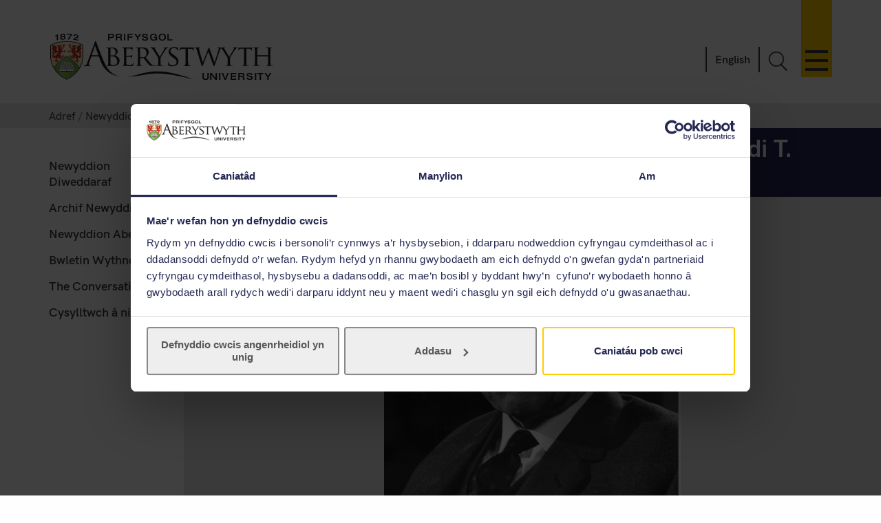

--- FILE ---
content_type: text/html; charset=UTF-8
request_url: https://www.aber.ac.uk/cy/news/archive/2021/10/title-248455-cy.html
body_size: 6265
content:
<!DOCTYPE html><!--[if lt IE 7]><html class="no-js lt-ie9 lt-ie8 lt-ie7" lang="cy-GB" prefix="og: http://ogp.me/ns#"><![endif]--><!--[if IE 7]><html class="no-js lt-ie9 lt-ie8" lang="cy-GB" prefix="og: http://ogp.me/ns#"><![endif]--><!--[if IE 8]><html class="no-js lt-ie9" lang="cy-GB" prefix="og: http://ogp.me/ns#"><![endif]--><!--[if gt IE 8]><!--><html class="no-js" lang="cy-GB" prefix="og: http://ogp.me/ns#"><!--<![endif]--><head><meta charset="UTF-8"/><meta http-equiv="X-UA-Compatible" content="ie=edge"/><title>Hydref&nbsp; :		Newyddion ,		Prifysgol Aberystwyth</title><meta name="viewport" content="width=device-width, initial-scale=1"><meta http-equiv="content-language" name="language" content="cy"><meta name="DCTERMS.modified" scheme="XSD.date" content="2022-01-26"/><meta name="section-id" content="62927"><!-- Place favicon.ico in the root directory --><link rel="shortcut icon" type="image/x-icon" href="/img/icons/favicon.ico"><link rel="stylesheet" href="/css2/app-v7.css" type="text/css" media="all"/><!-- Remove FOUC from no-js styling --><script>(function(H){H.className=H.className.replace(/\bno-js\b/,'js')})(document.documentElement);
var CookiebotCallback_OnDialogInit = function() {
	if (window.location.hostname.indexOf('cms') == 0) {
		Cookiebot.submitCustomConsent('Accept Preferences');
	};
};
</script><!--CookieStart--><script id="Cookiebot" src="https://consent.cookiebot.com/uc.js" data-cbid="49ca694e-5990-4dc8-9f93-00c2be21c0b1" type="text/javascript" data-culture="CY" async></script><!--CookieEnd--><!--[if lt IE 9]>
<script type="text/javascript" src="//ajax.googleapis.com/ajax/libs/jquery/1.11.3/jquery.min.js"></script>
<script src="/js2/ie8-plugins.min.js"></script>
<![endif]--><!-- For everything else --><script type="text/plain" data-cookieconsent="marketing">(function(w,d,s,l,i){w[l]=w[l]||[];w[l].push({'gtm.start':  new Date().getTime(),event:'gtm.js'});var f=d.getElementsByTagName(s)[0],  j=d.createElement(s),dl=l!='dataLayer'?'&l='+l:'';j.async=true;j.src=  '//www.googletagmanager.com/gtm.js?id='+i+dl;f.parentNode.insertBefore(j,f);})(window,document,'script','dataLayer','GTM-TTBTCP');</script></head><body><div id="page-start" class="site-wrapper"><!--noindex--><header id="banner" role="banner"><a id="skip-nav" href="#content-start" accesskey="S"></a><div class="inner"><a class="logo" href="/cy/" accesskey="1" title="Blaenddalen Prifysgol Aberystwyth"><picture><source type="image/svg+xml" srcset="/img/logo/au-logo.svg"/><img src="/img/logo/au-logo.png" srcset="/img/logo/au-logo.png, /img/logo/au-logo@2x.png 2x" alt="Aberystwyth University"/></picture></a><a id="nav-primary-toggle" href="#nav-primary" title="Dewislen"><span>Toggle menu</span></a><nav id="nav-primary"><!-- Different id to au-generic --><ul><li><a class="destination" href="/cy/study-with-us/?from=globalnavcy" accesskey="5">Astudio gyda ni</a><a href="javascript:void(0):" class="toggle-section" title="Ehangu neu gau Astudio gyda ni"><span></span></a><ul class="child children"><li><a class="destination" href="/cy/study-with-us/subjects/?from=globalnav">Ein Pynciau</a></li><li><a class="destination" href="//cyrsiau.aber.ac.uk/?from=globalnavcy">Chwilio am Gwrs</a></li><li><a class="destination" href="/cy/study-with-us/ug-studies/?from=globalnavcy">Israddedigion</a></li><li><a class="destination" href="/cy/study-with-us/ug-studies/hub/?from=globalnavcy">Hwb Aber</a></li><li><a class="destination" href="/cy/study-with-us/pg-studies/?from=globalnavcy">&Ocirc;l-raddedigion</a></li><li><a class="destination" href="/cy/study-with-us/open-days/?from=globalnavcy">Diwrnodau Agored</a></li><li><a class="destination" href="/cy/study-with-us/fees/?from=globalnavcy">Ffioedd a Chyllid</a></li><li><a class="destination" href="/cy/study-with-us/prospectus/?from=globalnavcy">Prospectws</a></li><li><a class="destination" href="/cy/study-with-us/accommodation/?from=globalnavcy">Llety</a></li><li><a class="destination" href="/cy/study-with-us/global-opportunities/?from=globalnavcy">Cyfleoedd Byd-eang</a></li><li><a class="destination" href="/cy/study-with-us/online-distance/?from=globalnav">Dysgu o Bell ac Ar-lein</a></li><li><a class="destination" href="/cy/lifelong-learning/?from=globalnavcy">Dysgu Gydol Oes</a></li><li><a class="destination" href="/cy/student/?from=globalnavcy">Myfyrwyr Presennol</a></li></ul></li><li><a class="destination" href="/cy/study-with-us/welsh-medium/?from=globalnavcy">Astudio trwy gyfrwng y Gymraeg</a></li><li><a class="destination" href="/cy/research/?from=globalnavcy" accesskey="7">Ymchwil</a><a href="javascript:void(0):" class="toggle-section" title="Ehangu neu gau Ymchwil"><span></span></a><ul class="child children"><li><a class="destination" href="https://research.aber.ac.uk/cy/">Porth Ymchwil Aberystwyth</a></li><li><a class="destination" href="/cy/rbi/staff-students/?from=globalnavcy">Cefnogaeth Ymchwil</a></li><li><a class="destination" href="/cy/rbi/business/?from=globalnavcy">Gweithio Gyda Ni</a></li></ul></li><li><a class="destination" href="/cy/news/?from=globalnavcy" accesskey="2">Newyddion</a><a href="javascript:void(0):" class="toggle-section" title="Ehangu neu gau Newyddion"><span></span></a><ul class="child children"><li><a href="/cy/news/?from=globalnavcy">Newyddion Diweddaraf</a></li><li><a href="/cy/news/archive/?from=globalnavcy">Archif Newyddion</a></li></ul></li><li><a class="destination" href="/cy/development/?from=globalnavcy">Alumni</a><a href="javascript:void(0):" class="toggle-section" title="Ehangu neu gau Alumni"><span></span></a><ul class="child children"><li><a class="destination" href="/cy/development/alumni/?from=globalnavcy">Gwasanaethau Alumni</a></li><li><a class="destination" href="/cy/development/support/?from=globalnavcy">Cefnogi Aber</a></li><li><a class="destination" href="/cy/development/alumni/update/?from=globalnavcy">Diweddaru eich manylion</a></li><li><a class="destination" href="/cy/development/osa/?from=globalnavcy">Cymdeithas Cyn-Fyfyrwyr</a></li></ul></li><li><a class="destination" href="/cy/discover-aberystwyth/?from=globalnavcy">Darganfod Aberystwyth</a><a class="toggle-section" href="javascript:void(0):" title="Ehangu neu gau Darganfod Aberystwyth"><span></span></a><ul class="child children"><li><a class="destination" href="https://www.aberystwythartscentre.co.uk/cy">Canolfan y Celfyddydau</a></li><li><a class="destination" href="/cy/visitors/?from=globalnavcy">Cynhadleddau a Digwyddiadau</a></li><li><a class="destination" href="/cy/discover-aberystwyth/life-on-campus/?from=globalnavcy">Bywyd ar Campws</a></li><li><a class="destination" href="/cy/discover-aberystwyth/maps-travel/?from=globalnavcy">Mapiau a Teithio</a></li><li><a class="destination" href="/cy/music/?from=globalnavcy">Cerdd Aber</a></li><li><a class="destination" href="/cy/sportscentre/?from=globalnavcy">Canolfan y Chwaraeon</a></li></ul></li><li><a class="destination" href="/cy/about-us/?from=globalnavcy">Amdanom Ni</a><a href="javascript:void(0):" class="toggle-section" title="Ehangu neu gau Amdanom Ni"><span></span></a><ul class="child children"><li><a class="destination" href="/cy/about-us/departments-faculties/?from=globalnavcy">Adrannau a Cyfadrannau</a></li><li><a class="destination" href="/cy/ccc/?from=globalnavcy">Coleg Cymraeg Cenedlaethol</a></li><li><a class="destination" href="/cy/staff/?from=globalnavcy">Gwybodaeth i Staff</a></li><li><a class="destination" href="/cy/maps-travel/?from=globalnavcy">Mapiau a Theithio</a></li><li><a class="destination" href="/cy/hr/jobs/?from=globalnavcy">Swyddi</a></li><li><a class="destination" href="/cy/contact-us/?from=globalnavcy">Cysylltwch &acirc; Ni</a></li></ul></li></ul></nav><a id="search-toggle" href="javascript:void(0);" title="Chwillio">Toggle Search</a><div id="search-overlay"><div><form id="search-site" action="/cy/search/" method="get"><input id="global-search" type="search" name="q" placeholder="Chwilio'r wefan" aria-label="Chwilio'r wefan"><button type="submit">Go</button></form><a class="close-search" id="close-search" href="javascript:void(0);">Cau</a><a class="hidden" href="/en/search/" accesskey="4"></a></div></div><p id="language-toggle" title="Change language to English" lang="en-GB" hreflang="en-GB"><a href="/en/news/archive/2021/10/title-248455-en.html">English</a></p></div></header><!--endnoindex--><main class="has-secondary-nav"><nav class="breadcrumbs"><div class="inner"><ol><li><a href="/cy/">Adref</a></li><li><a href="/cy/news/">Newyddion</a></li><li><a href="/cy/news/archive/">Archif Newyddion</a></li><li><a href="/cy/news/archive/2021/">2021</a></li><li>Hydref</li></ol></div></nav><div id="content-start" class="inner"><article class="content-primary"><a class="full_text_news_page_indicator" name="top"></a><h1>Cynhadledd ar-lein i ddathlu canmlwyddiant penodi T. H. Parry-Williams ym Mhrifysgol Aberystwyth</h1><div class="content ue news-article"><div><img src="/cy/news/archive/2021/10/TH-Parry-Williams.jpg" width="537" height="623" class="no-border" alt="T. H. Parry-Williams"/><p>T. H. Parry-Williams</p></div><div><div id="large-social-share" class="tooltip"><span class="tooltiptext"></span></div><p class="t4-date">19 Hydref 2021
  </p></div><p>Cyfraniad T. H. Parry-Williams (1887-1975) at ddysg a llenyddiaeth Gymraeg fydd dan sylw mewn cynhadledd arlein a fydd yn cael ei chynnal gan Adran y Gymraeg ac Astudiaethau Celtaidd Prifysgol Aberystwyth ddydd Sadwrn 23 Hydref.</p><p>Bydd y gynhadledd, a fydd i&rsquo;w gweld ar <a href="https://www.youtube.com/channel/UCF1t_hqRvALEa4eFON-XHMQ?app=desktop">sianel YouTube yr Adran</a> ac sydd wedi derbyn nawdd gan Gymdeithas Ddysgedig Cymru, yn nodi can mlynedd ers penodi T. H. Parry-Williams yn Athro a Phennaeth yr Adran Gymraeg yn y Brifysgol.</p><p>Penodwyd Parry-Williams yn ddarlithydd cynorthwyol yn yr Adran Gymraeg yn 1914. Yr haf hwnnw bu farw&rsquo;r Athro Edward Anwyl, gan adael y Gadair Gymraeg yn wag trwy gydol blynyddoedd y Rhyfel. Ar &ocirc;l diwedd y Rhyfel hysbysebwyd y Gadair a swydd Pennaeth yr Adran, ac yr oedd Parry-Williams ar y rhestr fer, ond oherwydd iddo gofrestru fel gwrthwynebydd cydwybodol yn ystod y Rhyfel yr oedd cryn wrthwynebiad cyhoeddus iddo.</p><p>Penderfynodd y Coleg ohirio&rsquo;r penodiad am flwyddyn. Dyna pryd y dewisodd Parry-Williams beidio ag adnewyddu ei gytundeb fel darlithydd a chofrestru fel myfyriwr gwyddonol blwyddyn gyntaf gyda&rsquo;r bwriad o newid cwrs ei yrfa ac astudio meddygaeth.</p><p>Pan ailhysbysebwyd y swydd yn 1920, fodd bynnag, cynigiodd Parry-Williams amdani a chael ei benodi. Rhoddodd 37 mlynedd o wasanaeth i&rsquo;r Brifysgol a 32 o&rsquo;r rheini fel Athro a Phennaeth Adran cyn ymddeol yn 1952.</p><p>Meddai Dr Bleddyn Owen Huws, trefnydd y gynhadledd: &ldquo;Rydym fel Adran yn awyddus i nodi canmlwyddiant penodi T. H. Parry-Williams yn Athro&rsquo;r Gymraeg yn Aberystwyth a dathlu ei gysylltiad &acirc;&rsquo;r Brifysgol a&rsquo;r cyfraniad a wnaeth i ddysg a llenyddiaeth Gymraeg. Rydym yn ffodus fod gennym raglen mor gyfoethog o bapurau yn trafod amrywiol agweddau ar ei feddwl a&rsquo;i waith.&rdquo;</p><ul><li>Dr Bleddyn Owen Huws &ndash; <em>Cerddi olaf T. H. Parry-Williams</em></li><li>Dr Llion Jones &ndash;<em>&lsquo;Where yo&rsquo; goin&rsquo; bud?&rsquo;: golwg ar ddyddiadur taith 1925 T. H. Parry-Williams</em></li><li>Yr Athro Emyr Lewis &ndash; <em>E<sup>2</sup> + B + C: rhai atgofion teuluol a sylwadau personol am T. H. Parry-William</em><em>s</em></li><li>Yr Athro Angharad Price &ndash; <em>H. Parry-Williams, Bergson ac Amser</em></li><li>Mr Ioan Talfryn &ndash; <em>Rhwng gwybod ac anwybod: agwedd ar waith T. H. Parry-Williams</em></li><li>Yr Athro Howard Williams &ndash; <em>Cysyniadau o natur yng ngwaith T. H. Parry-Williams&rsquo;</em></li></ul><p>Cyhoeddir y papurau am 10 o&rsquo;r gloch bore Sadwrn 23 Hydref 2021 ar <a href="https://www.youtube.com/channel/UCF1t_hqRvALEa4eFON-XHMQ">sianel YouTube yr Adran Gymraeg ac Astudiaethau Celtaidd</a>.</p><p>Am fwy o wybodaeth cysyllter &acirc; Dr Bleddyn Owen Huws, <a href="mailto:boh@aber.ac.uk">boh@aber.ac.uk</a></p><p>&nbsp;</p><p><img src="/en/media/departmental/news/generalnewsimages/106689---Poster-Cynhadledd-Ar-lein-CANVA---web.jpg" alt="" class="media-library"/></p><div class="share-icon">
    <h4>Rhannu</h4>
		<a href="https://www.facebook.com/sharer/sharer.php?u=https://www.aber.ac.uk/cy/news/archive/2021/10/title-248455-cy.html" target="_blank">
			<img src="/img/social-media/facebook43.png" srcset="/img/social-media/facebook43.png, /img/social-media/facebook43@2x.png 2x" alt="Aberystwyth University - facebook">
		</a>
		<a href="https://twitter.com/intent/tweet?text=Cynhadledd ar-lein i ddathlu canmlwyddiant penodi T. H. Parry-Williams ym Mhrifysgol Aberystwyth&url=https://www.aber.ac.uk/cy/news/archive/2021/10/title-248455-cy.html" target="_blank">
			<img src="/img/social-media/x43.png" srcset="/img/social-media/x43.png, /img/social-media/x43@2x.png 2x" alt="Aberystwyth University - X">
		</a>
		<a href="mailto:?subject=Cynhadledd ar-lein i ddathlu canmlwyddiant penodi T. H. Parry-Williams ym Mhrifysgol Aberystwyth&body=https://www.aber.ac.uk/cy/news/archive/2021/10/title-248455-cy.html" target="_blank">
			<img src="/img/social-media/emails43.png" srcset="/img/social-media/emails43.png, /img/social-media/emails43@2x.png 2x" alt="Aberystwyth University - email">
		</a>
</div>
<div class="clearfix"></div></div><aside class="content-secondary"><div><h2>Cysylltiadau</h2><p>Dr Bleddyn Owen Huws, Adran y Gymraeg ac Astudiaethau Celtaidd, Prifysgol Aberystwyth<br><a href="mailto:boh@aber.ac.uk">boh@aber.ac.uk</a></p><p>Alice Earp, Cyfathrebu a Chysylltiadau Cyhoeddus, Prifysgol Aberystwyth<br><a href="mailto:ale@aber.ac.uk"><span>ale@aber.ac.uk</span></a></p></div><div id="related-links"><h2>Dolenni</h2><p><span><a href="http://www.aber.ac.uk/cy/cymraeg">Adran y Gymraeg ac Astudiaethau Celtaidd</a></span></p></div></aside></article><nav id="nav-secondary"><ul class="menu"><!-- noindex --><li><a href="/cy/news/">Newyddion Diweddaraf</a></li><li><a href="/cy/news/archive/">Archif Newyddion</a></li><li><a href="/cy/news/aber-news/">Newyddion Aber</a></li><li><a href="/cy/news/weekly-bulletin/">Bwletin Wythnosol</a></li><li><a href="/cy/news/conversation/">The Conversation </a></li><li><a href="/cy/news/communications-and-public-affairs/">Cysylltwch &acirc; ni</a></li><!-- endnoindex --></ul></nav><div id="contact" class="clearfix" role="complementary"><address></address></div></div></main><footer class="switchover"><div class="inner"><div class="footer-main"><div class="inner"><div class="footer-primary-container"><div class="nav-footer"><ul><li><a href="//www.aber.ac.uk/cy/study-with-us/?from=footer">Astudio gyda ni</a></li><li><a href="//www.aber.ac.uk/cy/international/?from=footer">Rhyngwladol</a></li><li><a href="//www.aber.ac.uk/cy/research/?from=footer">Ymchwil</a></li><li><a href="//www.aber.ac.uk/cy/news/?from=footer">Newyddion</a></li><li><a href="//www.aber.ac.uk/cy/development/?from=footer">Alumni</a></li><li><a href="//www.aber.ac.uk/cy/about-us/?from=footer">Amdanom Ni</a></li></ul></div><!-- END .footer-nav --><div class="nav-secondary-footer"><ul><li><a href="//www.aber.ac.uk/cy/student/?from=footer">Gwybodaeth i Fyfyrwyr</a></li><li><a href="//www.aber.ac.uk/cy/staff/?from=footer">Gwybodaeth i Staff</a></li><li><a href="//www.aber.ac.uk/cy/hr/jobs/?from=footer">Swyddi</a></li><li><a href="//www.aber.ac.uk/cy/departments/?from=footer">Adrannau</a></li></ul></div><!-- END .footer-nav-secondary --><div class="contact-footer"><ul><li><a href="//www.aber.ac.uk/cy/contact-us/?from=footer">Cysylltu</a></li></ul><p><abbr title="Telephone">Ff</abbr>: +44 (0)1970 622900</p><p class="address">Prifysgol Aberystwyth, Derbynfa, Penglais, Aberystwyth, Ceredigion SY23 3FL</p><p><a href="//www.aber.ac.uk/cy/contact-us/?from=footer">Anfonwch neges atom ni</a></p><ul class="social-media"><li><a class="sm-facebook" href="//www.facebook.com/Prif.Aberystwyth/">Facebook</a></li><li><a class="sm-tiktok" href="https://www.tiktok.com/@prifysgol_aberystwyth">TikTok</a></li><li><a class="sm-youtube" href="//www.youtube.com/user/prifysgolAberystwyth">YouTube</a></li><li><a class="sm-bluesky" href="https://bsky.app/profile/prifaber.bsky.social">Bluesky</a></li><li><a class="sm-instagram" href="//www.instagram.com/prifysgol.aberystwyth/">Instagram</a></li></ul></div><!-- END .footer-contact --><div class="map-footer"><ul><li><a href="//www.aber.ac.uk/cy/maps-travel/">Mapiau a Theithio</a></li></ul><a href="//www.aber.ac.uk/cy/maps-travel/"><img src="/img/footer/aber-map.png" srcset="/img/footer/aber-map.png, /img/footer/aber-map@2x.png 2x" alt="Mapiau a Theithio"></a></div><!-- END .footer-maps --></div><!-- END .footer-primary --><div class="carousel-footer-container"><div class="carousel-footer"><a href="https://www.aber.ac.uk/cy/news/archive/2025/09/title-284271-cy.html"><img alt="Canllaw Prifysgolion Da 2024 - Prifysgol y flwyddyn am gynaliadwyedd" src="/img/footer/gug-26-cy.png"></a><!-- <a href="https://www.aber.ac.uk/cy/news/archive/2023/09/title-266511-cy.html">
          <img alt="Canllaw Prifysgolion Da 2024 - Prifysgol y flwyddyn yng Yngymru"  src="/img/footer/gug-24-cy.png">
        </a> --><!-- <a href="https://www.aber.ac.uk/cy/news/archive/2022/09/title-258020-cy.html">
          <img alt="Canllaw Prifysgolion Da 2023 - Yn y 5 uchaf am ansawdd y dysgu a phrofiad myfyrwyr"  src="/img/footer/gug-23-cy.png">
        </a>
        <a href="https://www.aber.ac.uk/cy/news/archive/2019/09/title-225842-cy.html">
          <img alt="Canllaw Prifysgolion Da 2020 - Prifysgol y flwyddyn yng Yngymru"  src="/img/footer/gug-20-cy.png">
        </a>
        <a href="//www.aber.ac.uk/cy/gug/">
          <img alt="Canllaw Prifysgolion Da 2019 - Prifysgol y flwyddyn ar gyfer ansawdd dysgu" src="/img/footer/gug-19-cy.png">
        </a> --><!-- <a href="https://www.aber.ac.uk/cy/news/archive/2018/06/title-213752-cy.html">
          <img alt="Gwobr Aur Fframwaith Rhagoriaeth Addysgu" src="/img/footer/tef-cy.png">
        </a> --><a href="https://www.qaa.ac.uk/reviewing-higher-education/quality-assurance-reports/Aberystwyth-University"><img alt="QAA Cymru - Sicrwydd Ansawdd y Du" src="/img/footer/qaa.png"></a><!-- <a href="https://www.cyberaware.gov.uk/cyberessentials/">
          <img alt="Cyber Essentials Certified Plus" oncontextmenu="return false;" src="/img/footer/cyber.png">
        </a>--><a href="https://www.accessable.co.uk/organisations/aberystwyth-university"><img alt="AccessAble Canllaw Mynediad" src="/img/footer/access-cy.png"></a><a href="https://www.aber.ac.uk/cy/equality/disability-confident/"><img alt="Cyflogwr Hyderus ag Anableddau" src="/img/footer/disability-cy.png"></a></div></div><!-- END .footer-logos --></div></div><div class="footer-secondary-container"><div><div class="inner"><ul><li><a href="#page-start">^ N&ocirc;l i&#039;r brig</a></li><li><a href="/cy/cookie-policy/?from=footercy" title="Polisi Cwci">Polisi Cwcis</a></li><li><a accesskey="3" href="/cy/site-map/?from=footercy" title="Map testun y wefan hon.">Map o&#039;r Safle</a></li><li><a accesskey="0" href="/cy/accessibility" title="Hygyrchedd">Hygyrchedd</a></li><li><a accesskey="8" href="/cy/terms-and-conditions/?from=footercy" title="Telerau ac Amodau, gan gynnwys gwybodaeth am hawlfraint a phreifatrwydd.">Telerau ac Amodau</a></li><li><a accesskey="9" href="/cy/feedback/?from=footercy" title="Anfon adborth i ni ar y wefan hon.">Adborth Gwefan</a></li><li><a href="/cy/corporate-information/finance-procurement/#Datganiad%20ar%20Gaethwasiaeth%20Fodern" title="Datganiad ar Gaethwasiaeth Fodern">Datganiad ar Gaethwasiaeth Fodern</a></li><li><p>&copy;2025 Prifysgol Aberystwyth. Elusen Gofrestredig: No 1145141</p></li></ul></div></div></div><div class="t4Edit-page-container"><a class="t4Edit-page" href="https://cms.aber.ac.uk/terminalfour/page/directEdit#edit/2/cy/62927/248455/text%2Ffulltext">Staff Login</a><a href="http://www.aber.ac.uk/cy/is/it-services/web/cms/direct-edit/">?</a></div></div></footer></div><link rel="stylesheet" href="/css2/fonts.css" type="text/css" media="all"/><!--[if gte IE 9]><!--><!-- Using version 1 for consistency with IE8 version in <head> --><script type="text/javascript" src="//www.aber.ac.uk/js2/libs/jquery/3.5.1/jquery-3.5.1.min.js"></script><!--<![endif]--><script type="text/javascript" src="/js2/plugins.v4.min.js"></script><script type="text/javascript" src="/js2/main.v4.min.js"></script><!--Additional Scripts--></body></html> 
